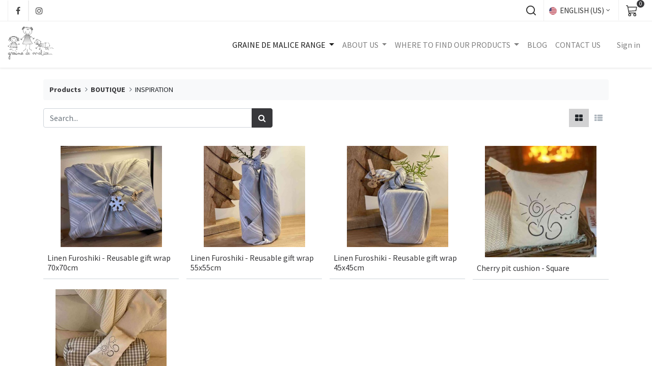

--- FILE ---
content_type: text/html; charset=utf-8
request_url: https://www.grainedemalice.be/en/shop/category/boutique-inspiration-23
body_size: 7463
content:
<!DOCTYPE html>
        <html lang="en-US" data-website-id="1" data-main-object="product.public.category(23,)" data-oe-company-name="Graine de Malice SRL" data-add2cart-redirect="1">
    <head>
                <meta charset="utf-8"/>
                <meta http-equiv="X-UA-Compatible" content="IE=edge,chrome=1"/>
            <meta name="viewport" content="width=device-width, initial-scale=1"/>
        <meta name="generator" content="Odoo"/>
                        <meta property="og:type" content="website"/>
                        <meta property="og:title" content="INSPIRATION | Graine de Malice"/>
                        <meta property="og:site_name" content="Graine de Malice"/>
                        <meta property="og:url" content="http://www.grainedemalice.be/en/shop/category/boutique-inspiration-23"/>
                        <meta property="og:image" content="http://www.grainedemalice.be/web/image/website/1/logo?unique=d68d2e8"/>
                    <meta name="twitter:card" content="summary_large_image"/>
                    <meta name="twitter:title" content="INSPIRATION | Graine de Malice"/>
                    <meta name="twitter:image" content="http://www.grainedemalice.be/web/image/website/1/logo/300x300?unique=d68d2e8"/>
        <link rel="canonical" href="https://www.grainedemalice.be/en/shop/category/boutique-inspiration-23"/>
        <link rel="preconnect" href="https://fonts.gstatic.com/" crossorigin=""/>
                <title> Shop | Graine de Malice </title>
                <link type="image/x-icon" rel="shortcut icon" href="/web/image/website/1/favicon?unique=d68d2e8"/>
            <link rel="preload" href="/web/static/lib/fontawesome/fonts/fontawesome-webfont.woff2?v=4.7.0" as="font" crossorigin=""/>
            <link type="text/css" rel="stylesheet" href="/web/assets/7340-70f3aee/1/web.assets_common.min.css" data-asset-bundle="web.assets_common" data-asset-version="70f3aee"/>
            <link type="text/css" rel="stylesheet" href="/web/assets/6352-e1b723b/1/web.assets_frontend.min.css" data-asset-bundle="web.assets_frontend" data-asset-version="e1b723b"/>
                <script id="web.layout.odooscript" type="text/javascript">
                    var odoo = {
                        csrf_token: "1864b1eda66498bcbcc858724b4ef2c16754f5c2o1800533941",
                        debug: "",
                    };
                </script>
            <script type="text/javascript">
                odoo.__session_info__ = {"is_admin": false, "is_system": false, "is_website_user": true, "user_id": false, "is_frontend": true, "profile_session": null, "profile_collectors": null, "profile_params": null, "show_effect": "True", "translationURL": "/website/translations", "cache_hashes": {"translations": "e75bad0d2e2430201327b396e7cbb929e300a344"}, "recaptcha_public_key": "6LdJZyMeAAAAAPefsFmfF27YSzZCbHEZMiynvh2c", "lang_url_code": "en", "geoip_country_code": null};
                if (!/(^|;\s)tz=/.test(document.cookie)) {
                    const userTZ = Intl.DateTimeFormat().resolvedOptions().timeZone;
                    document.cookie = `tz=${userTZ}; path=/`;
                }
            </script>
            <script defer="defer" type="text/javascript" src="/web/assets/5860-96e4ace/1/web.assets_common_minimal.min.js" data-asset-bundle="web.assets_common_minimal" data-asset-version="96e4ace"></script>
            <script defer="defer" type="text/javascript" src="/web/assets/5861-66c0900/1/web.assets_frontend_minimal.min.js" data-asset-bundle="web.assets_frontend_minimal" data-asset-version="66c0900"></script>
            <script defer="defer" type="text/javascript" data-src="/web/assets/6354-1ab17a0/1/web.assets_common_lazy.min.js" data-asset-bundle="web.assets_common_lazy" data-asset-version="1ab17a0"></script>
            <script defer="defer" type="text/javascript" data-src="/web/assets/6355-93432b1/1/web.assets_frontend_lazy.min.js" data-asset-bundle="web.assets_frontend_lazy" data-asset-version="93432b1"></script>
    </head>
            <body class="">
        <div id="wrapwrap" class="   ">
    <header id="top" data-anchor="true" data-name="Header" class="  o_header_standard">
            <div class="header-top">
                <div class="container d-flex">
                    <div class="ht-left d-none d-lg-block">
                        <ul class="d-flex ht-social">
                            <li>
                                <a href="https://www.facebook.com/GraineDeMaliceOfficiel"><i class="fa fa-facebook"></i></a>
                            </li>
                            <li><a href="https://www.instagram.com/grainedemalice_official/"><i class="fa fa-instagram"></i></a></li>
                        </ul>
                    </div>
                    <ul class="ht-right ml-auto">
                        <li class="h-col h-search">
                            <a class="hm-icon collapsed" data-toggle="collapse" href="#header_search_toggle" role="button" aria-expanded="false" aria-controls="header_search_toggle">
                                <i class="hm-icon-i search-icon"> </i>
                            </a>
                        </li>
        <div class="js_language_selector h-col h-lang dropdown">
            <button type="button" data-toggle="dropdown" aria-haspopup="true" aria-expanded="true" class="btn btn-sm btn-outline-secondary border-0 dropdown-toggle ">
    <img class="o_lang_flag" src="/base/static/img/country_flags/us.png?height=25" loading="lazy"/>
    <span class="align-middle">English (US)</span>
            </button>
            <div role="menu" class="dropdown-menu ">
                    <a href="/nl_BE/shop/category/boutique-inspiration-23" class="dropdown-item js_change_lang " data-url_code="nl_BE">
    <img class="o_lang_flag" src="/base/static/img/country_flags/be.png?height=25" loading="lazy"/>
    <span> Nederlands (BE)</span>
                    </a>
                    <a href="/en/shop/category/boutique-inspiration-23" class="dropdown-item js_change_lang active" data-url_code="en">
    <img class="o_lang_flag" src="/base/static/img/country_flags/us.png?height=25" loading="lazy"/>
    <span>English (US)</span>
                    </a>
                    <a href="/shop/category/boutique-inspiration-23" class="dropdown-item js_change_lang " data-url_code="fr_BE">
    <img class="o_lang_flag" src="/base/static/img/country_flags/be.png?height=25" loading="lazy"/>
    <span> Français (BE)</span>
                    </a>
            </div>
        </div>
  <li class="h-col divider d-none"></li>
  <li class="o_wsale_my_cart align-self-md-start  h-col">
    <a href="/en/shop/cart" class="hm-icon hm-icon-cart">
      <i class="fa fa-shopping-cart">
        <font style="vertical-align: inherit;">
          <font style="vertical-align: inherit;"></font>
        </font>
      </i>
      <sup class="my_cart_quantity badge badge-primary" data-order-id="">0</sup>
    </a>
  </li>
        <li class="o_wsale_my_wish d-none h-col o_wsale_my_wish_hide_empty">
            <a href="/en/shop/wishlist" class="hm-icon hm-icon-wishlist">
                <i class="fa fa-1x fa-heart"></i>
                <sup class="my_wish_quantity o_animate_blink badge badge-primary">0</sup>
            </a>
        </li>
                        <div class="header-search collapse" id="header_search_toggle">
    <form method="get" class="o_searchbar_form o_wait_lazy_js s_searchbar_input o_wsale_products_searchbar_form" action="/en/shop" data-snippet="s_searchbar_input">
            <div role="search" class="input-group  ">
        <input type="search" name="search" class="search-query form-control oe_search_box None" placeholder="Search..." value="" data-search-type="products" data-limit="5" data-display-image="true" data-display-description="true" data-display-extra-link="true" data-display-detail="true" data-order-by="name asc"/>
        <div class="input-group-append">
            <button type="submit" aria-label="Search" title="Search" class="btn oe_search_button btn-primary"><i class="fa fa-search"></i></button>
        </div>
    </div>
            <input name="order" type="hidden" class="o_search_order_by" value="name asc"/>
        </form>
                        </div>
                    </ul>
                </div>
            </div>
            <nav data-name="Navbar" class="navbar navbar-expand-lg navbar-light o_colored_level o_cc as-header-navbar">
                <div id="top_menu_container" class="container justify-content-start justify-content-lg-between">
                    <div class="ht-logo">
                        <div class="header-logo">
    <a href="/en/" class="navbar-brand logo ">
            <span role="img" aria-label="Logo of Graine de Malice" title="Graine de Malice"><img src="/web/image/website/1/logo/Graine%20de%20Malice?unique=d68d2e8" class="img img-fluid" alt="Graine de Malice" loading="lazy"/></span>
        </a>
                        </div>
                        <div class="h-toggle d-lg-none">
                            <button class="mobile-menu-toggle" data-toggle="collapse" data-target="#top_menu_collapse">
                                <i class="fa fa-bars" style="font-size: x-large;font-weight: 100 !important;color: darkgray;"></i>
                            </button>
                        </div>
                    </div>
                    <div id="top_menu_collapse" class="collapse navbar-collapse order-last order-lg-0">
    <ul id="top_menu" class="nav navbar-nav o_menu_loading ml-auto">
    <li class="nav-item dropdown active ">
        <a data-toggle="dropdown" href="#" class="nav-link dropdown-toggle ">
            <span>GRAINE DE MALICE RANGE</span>
        </a>
        <ul class="dropdown-menu" role="menu">
    <li class="">
        <a role="menuitem" href="/en/shop/category/boutique-nouveautes-20" class="dropdown-item ">
            <span>JUST IN</span>
        </a>
    </li>
    <li class="">
        <a role="menuitem" href="/en/shop/category/boutique-cuisine-21" class="dropdown-item ">
            <span>KITCHEN</span>
        </a>
    </li>
    <li class="">
        <a role="menuitem" href="/en/shop/category/boutique-salle-de-bain-22" class="dropdown-item ">
            <span>BATHROOM</span>
        </a>
    </li>
    <li class="">
        <a role="menuitem" href="/en/shop/category/boutique-inspiration-23" class="dropdown-item active">
            <span>LIVING</span>
        </a>
    </li>
    <li class="">
        <a role="menuitem" href="/en/shop/category/boutique-collectivites-24" class="dropdown-item ">
            <span>COLLECTIVITIES</span>
        </a>
    </li>
    <li class="">
        <a role="menuitem" href="/en/shop/category/boutique-ensembles-cadeaux-25" class="dropdown-item ">
            <span>GIFT SET</span>
        </a>
    </li>
        </ul>
    </li>
    <li class="nav-item dropdown  ">
        <a data-toggle="dropdown" href="#" class="nav-link dropdown-toggle ">
            <span>ABOUT US</span>
        </a>
        <ul class="dropdown-menu" role="menu">
    <li class="">
        <a role="menuitem" href="/en/a-propos" class="dropdown-item ">
            <span>WHO ARE WE</span>
        </a>
    </li>
    <li class="">
        <a role="menuitem" href="/en/nosengagements" class="dropdown-item ">
            <span>OUR ENGAGEMENT</span>
        </a>
    </li>
    <li class="">
        <a role="menuitem" href="/en/on-parle-de-nous" class="dropdown-item ">
            <span>ABOUT</span>
        </a>
    </li>
    <li class="">
        <a role="menuitem" href="/en/garantieavie" class="dropdown-item ">
            <span>LIFE-LONG GUARANTEE</span>
        </a>
    </li>
    <li class="">
        <a role="menuitem" href="/en/produitsdurables" class="dropdown-item ">
            <span>SUSTAINABLE PRODUCTS</span>
        </a>
    </li>
    <li class="">
        <a role="menuitem" href="/en/presentoirconsigne" class="dropdown-item ">
            <span>RETURNABLE PACKAGING</span>
        </a>
    </li>
        </ul>
    </li>
    <li class="nav-item dropdown  ">
        <a data-toggle="dropdown" href="#" class="nav-link dropdown-toggle ">
            <span>WHERE TO FIND OUR PRODUCTS</span>
        </a>
        <ul class="dropdown-menu" role="menu">
    <li class="">
        <a role="menuitem" href="/en/pointsdevente" class="dropdown-item ">
            <span>SALES OUTLETS</span>
        </a>
    </li>
    <li class="">
        <a role="menuitem" href="/en/devenirdetaillant" class="dropdown-item ">
            <span>BECOME A RETAILER</span>
        </a>
    </li>
    <li class="">
        <a role="menuitem" href="/en/distributeurs" class="dropdown-item ">
            <span>RESELLERS</span>
        </a>
    </li>
        </ul>
    </li>
    <li class="nav-item">
        <a role="menuitem" href="/en/blog" class="nav-link ">
            <span>BLOG</span>
        </a>
    </li>
    <li class="nav-item">
        <a role="menuitem" href="/en/contactus" class="nav-link ">
            <span>CONTACT US</span>
        </a>
    </li>
            <li class="nav-item ml-lg-3 o_no_autohide_item">
                <a href="/web/login" class="nav-link">Sign in</a>
            </li>
    </ul>
                    </div>
                </div>
            </nav>
        </header>
                <main>
            <div id="wrap" class="js_sale">
                <div class="oe_structure oe_empty oe_structure_not_nearest" id="oe_structure_website_sale_products_1"></div>
                <div class="container oe_website_sale pt-2">
        <div class="row o_wsale_products_main_row">
                        <div id="products_grid" class="col ">
        <ol class="breadcrumb w-100">
            <li class="breadcrumb-item">
                <a href="/en/shop">Products</a>
            </li>
                <li class="breadcrumb-item">
                    <a href="/en/shop/category/boutique-19">BOUTIQUE</a>
                </li>
                <li class="breadcrumb-item">
                    <span class="d-inline-block">INSPIRATION</span>
                </li>
        </ol>
                            <div class="products_header form-inline flex-md-nowrap justify-content-end mb-4">
    <form method="get" class="o_searchbar_form o_wait_lazy_js s_searchbar_input o_wsale_products_searchbar_form w-100 w-md-auto mr-auto mb-2" action="/en/shop/category/boutique-inspiration-23?category=23" data-snippet="s_searchbar_input">
            <div role="search" class="input-group  ">
        <input type="search" name="search" class="search-query form-control oe_search_box None" placeholder="Search..." value="" data-search-type="products" data-limit="5" data-display-image="true" data-display-description="true" data-display-extra-link="true" data-display-detail="true" data-order-by="name asc"/>
        <div class="input-group-append">
            <button type="submit" aria-label="Search" title="Search" class="btn oe_search_button btn-primary"><i class="fa fa-search"></i></button>
        </div>
    </div>
            <input name="order" type="hidden" class="o_search_order_by" value="name asc"/>
        </form>
        <div class="o_pricelist_dropdown dropdown d-none ml-3 mb-2">
            <a role="button" href="#" class="dropdown-toggle btn btn-light border-0 px-0 text-muted align-baseline" data-toggle="dropdown">
                Public Pricelist
            </a>
            <div class="dropdown-menu" role="menu">
                    <a role="menuitem" class="dropdown-item" href="/en/shop/change_pricelist/1">
                        <span class="switcher_pricelist" data-pl_id="1">Public Pricelist</span>
                    </a>
            </div>
        </div>
            <div class="btn-group btn-group-toggle ml-3 mb-2 d-none d-sm-inline-flex o_wsale_apply_layout" data-toggle="buttons">
                <label title="Grid" class="btn btn-light border-0 active fa fa-th-large o_wsale_apply_grid">
                    <input type="radio" name="wsale_products_layout" checked="checked"/>
                </label>
                <label title="List" class="btn btn-light border-0  fa fa-th-list o_wsale_apply_list">
                    <input type="radio" name="wsale_products_layout"/>
                </label>
            </div>
        </div>
                            <div class="o_wsale_products_grid_table_wrapper">
                                <table class="table table-borderless m-0" data-ppg="20" data-ppr="4">
                                    <colgroup>
                                        <col/><col/><col/><col/>
                                    </colgroup>
                                    <tbody>
                                        <tr>
                                                    <td class="oe_product">
                                                        <div class="o_wsale_product_grid_wrapper o_wsale_product_grid_wrapper_1_1">
        <form action="/en/shop/cart/update" method="post" class="card oe_product_cart" itemscope="itemscope" itemtype="http://schema.org/Product" data-publish="on">
            <a class="o_product_link css_editable_mode_hidden" href="/en/shop/lstyle006-linen-furoshiki-reusable-gift-wrap-70x70cm-167?category=23"></a>
            <div class="card-body p-1 oe_product_image">
                <input type="hidden" name="csrf_token" value="1864b1eda66498bcbcc858724b4ef2c16754f5c2o1800533941"/>
                <a class="d-block h-100" itemprop="url" href="/en/shop/lstyle006-linen-furoshiki-reusable-gift-wrap-70x70cm-167?category=23">
                    <span class="d-flex h-100 justify-content-center align-items-center"><img src="/web/image/product.template/167/image_256/%5BLSTYLE006%5D%20Linen%20Furoshiki%20-%20Reusable%20gift%20wrap%2070x70cm?unique=6371434" itemprop="image" class="img img-fluid" alt="[LSTYLE006] Linen Furoshiki - Reusable gift wrap 70x70cm" loading="lazy"/></span>
                </a>
            </div>
            <div class="card-body p-0 o_wsale_product_information">
                <div class="p-2 o_wsale_product_information_text">
                    <h6 class="o_wsale_products_item_title mb-1">
                        <a class="text-primary text-decoration-none" itemprop="name" href="/en/shop/lstyle006-linen-furoshiki-reusable-gift-wrap-70x70cm-167?category=23" content="Linen Furoshiki - Reusable gift wrap 70x70cm">Linen Furoshiki - Reusable gift wrap 70x70cm</a>
                    </h6>
                </div>
                <div class="o_wsale_product_btn pl-2">
            <button type="button" role="button" class="btn btn-outline-primary bg-white o_add_wishlist" title="Add to Wishlist" data-action="o_wishlist" data-product-template-id="167" data-product-product-id="167"><span class="fa fa-heart" role="img" aria-label="Add to wishlist"></span></button>
        </div>
            </div>
            <span class="o_ribbon " style=""></span>
        </form>
                                                        </div>
                                                    </td>
                                                    <td class="oe_product">
                                                        <div class="o_wsale_product_grid_wrapper o_wsale_product_grid_wrapper_1_1">
        <form action="/en/shop/cart/update" method="post" class="card oe_product_cart" itemscope="itemscope" itemtype="http://schema.org/Product" data-publish="on">
            <a class="o_product_link css_editable_mode_hidden" href="/en/shop/lstyle005-linen-furoshiki-reusable-gift-wrap-55x55cm-166?category=23"></a>
            <div class="card-body p-1 oe_product_image">
                <input type="hidden" name="csrf_token" value="1864b1eda66498bcbcc858724b4ef2c16754f5c2o1800533941"/>
                <a class="d-block h-100" itemprop="url" href="/en/shop/lstyle005-linen-furoshiki-reusable-gift-wrap-55x55cm-166?category=23">
                    <span class="d-flex h-100 justify-content-center align-items-center"><img src="/web/image/product.template/166/image_256/%5BLSTYLE005%5D%20Linen%20Furoshiki%20-%20Reusable%20gift%20wrap%2055x55cm?unique=6371434" itemprop="image" class="img img-fluid" alt="[LSTYLE005] Linen Furoshiki - Reusable gift wrap 55x55cm" loading="lazy"/></span>
                </a>
            </div>
            <div class="card-body p-0 o_wsale_product_information">
                <div class="p-2 o_wsale_product_information_text">
                    <h6 class="o_wsale_products_item_title mb-1">
                        <a class="text-primary text-decoration-none" itemprop="name" href="/en/shop/lstyle005-linen-furoshiki-reusable-gift-wrap-55x55cm-166?category=23" content="Linen Furoshiki - Reusable gift wrap 55x55cm">Linen Furoshiki - Reusable gift wrap 55x55cm</a>
                    </h6>
                </div>
                <div class="o_wsale_product_btn pl-2">
            <button type="button" role="button" class="btn btn-outline-primary bg-white o_add_wishlist" title="Add to Wishlist" data-action="o_wishlist" data-product-template-id="166" data-product-product-id="166"><span class="fa fa-heart" role="img" aria-label="Add to wishlist"></span></button>
        </div>
            </div>
            <span class="o_ribbon " style=""></span>
        </form>
                                                        </div>
                                                    </td>
                                                    <td class="oe_product">
                                                        <div class="o_wsale_product_grid_wrapper o_wsale_product_grid_wrapper_1_1">
        <form action="/en/shop/cart/update" method="post" class="card oe_product_cart" itemscope="itemscope" itemtype="http://schema.org/Product" data-publish="on">
            <a class="o_product_link css_editable_mode_hidden" href="/en/shop/lstyle004-linen-furoshiki-reusable-gift-wrap-45x45cm-165?category=23"></a>
            <div class="card-body p-1 oe_product_image">
                <input type="hidden" name="csrf_token" value="1864b1eda66498bcbcc858724b4ef2c16754f5c2o1800533941"/>
                <a class="d-block h-100" itemprop="url" href="/en/shop/lstyle004-linen-furoshiki-reusable-gift-wrap-45x45cm-165?category=23">
                    <span class="d-flex h-100 justify-content-center align-items-center"><img src="/web/image/product.template/165/image_256/%5BLSTYLE004%5D%20Linen%20Furoshiki%20-%20Reusable%20gift%20wrap%2045x45cm?unique=6371434" itemprop="image" class="img img-fluid" alt="[LSTYLE004] Linen Furoshiki - Reusable gift wrap 45x45cm" loading="lazy"/></span>
                </a>
            </div>
            <div class="card-body p-0 o_wsale_product_information">
                <div class="p-2 o_wsale_product_information_text">
                    <h6 class="o_wsale_products_item_title mb-1">
                        <a class="text-primary text-decoration-none" itemprop="name" href="/en/shop/lstyle004-linen-furoshiki-reusable-gift-wrap-45x45cm-165?category=23" content="Linen Furoshiki - Reusable gift wrap 45x45cm">Linen Furoshiki - Reusable gift wrap 45x45cm</a>
                    </h6>
                </div>
                <div class="o_wsale_product_btn pl-2">
            <button type="button" role="button" class="btn btn-outline-primary bg-white o_add_wishlist" title="Add to Wishlist" data-action="o_wishlist" data-product-template-id="165" data-product-product-id="165"><span class="fa fa-heart" role="img" aria-label="Add to wishlist"></span></button>
        </div>
            </div>
            <span class="o_ribbon " style=""></span>
        </form>
                                                        </div>
                                                    </td>
                                                    <td class="oe_product">
                                                        <div class="o_wsale_product_grid_wrapper o_wsale_product_grid_wrapper_1_1">
        <form action="/en/shop/cart/update" method="post" class="card oe_product_cart" itemscope="itemscope" itemtype="http://schema.org/Product" data-publish="on">
            <a class="o_product_link css_editable_mode_hidden" href="/en/shop/lstyle002-cherry-pit-cushion-square-150?category=23"></a>
            <div class="card-body p-1 oe_product_image">
                <input type="hidden" name="csrf_token" value="1864b1eda66498bcbcc858724b4ef2c16754f5c2o1800533941"/>
                <a class="d-block h-100" itemprop="url" href="/en/shop/lstyle002-cherry-pit-cushion-square-150?category=23">
                    <span class="d-flex h-100 justify-content-center align-items-center"><img src="/web/image/product.template/150/image_256/%5BLSTYLE002%5D%20Cherry%20pit%20cushion%20-%20Square?unique=49bdd83" itemprop="image" class="img img-fluid" alt="[LSTYLE002] Cherry pit cushion - Square" loading="lazy"/></span>
                </a>
            </div>
            <div class="card-body p-0 o_wsale_product_information">
                <div class="p-2 o_wsale_product_information_text">
                    <h6 class="o_wsale_products_item_title mb-1">
                        <a class="text-primary text-decoration-none" itemprop="name" href="/en/shop/lstyle002-cherry-pit-cushion-square-150?category=23" content="Cherry pit cushion - Square">Cherry pit cushion - Square</a>
                    </h6>
                </div>
                <div class="o_wsale_product_btn pl-2">
            <button type="button" role="button" class="btn btn-outline-primary bg-white o_add_wishlist" title="Add to Wishlist" data-action="o_wishlist" data-product-template-id="150" data-product-product-id="150"><span class="fa fa-heart" role="img" aria-label="Add to wishlist"></span></button>
        </div>
            </div>
            <span class="o_ribbon " style=""></span>
        </form>
                                                        </div>
                                                    </td>
                                        </tr><tr>
                                                    <td class="oe_product">
                                                        <div class="o_wsale_product_grid_wrapper o_wsale_product_grid_wrapper_1_1">
        <form action="/en/shop/cart/update" method="post" class="card oe_product_cart" itemscope="itemscope" itemtype="http://schema.org/Product" data-publish="on">
            <a class="o_product_link css_editable_mode_hidden" href="/en/shop/lstyle001-cherry-pit-cushion-boa-149?category=23"></a>
            <div class="card-body p-1 oe_product_image">
                <input type="hidden" name="csrf_token" value="1864b1eda66498bcbcc858724b4ef2c16754f5c2o1800533941"/>
                <a class="d-block h-100" itemprop="url" href="/en/shop/lstyle001-cherry-pit-cushion-boa-149?category=23">
                    <span class="d-flex h-100 justify-content-center align-items-center"><img src="/web/image/product.template/149/image_256/%5BLSTYLE001%5D%20Cherry%20pit%20cushion%20-%20Boa?unique=f704f64" itemprop="image" class="img img-fluid" alt="[LSTYLE001] Cherry pit cushion - Boa" loading="lazy"/></span>
                </a>
            </div>
            <div class="card-body p-0 o_wsale_product_information">
                <div class="p-2 o_wsale_product_information_text">
                    <h6 class="o_wsale_products_item_title mb-1">
                        <a class="text-primary text-decoration-none" itemprop="name" href="/en/shop/lstyle001-cherry-pit-cushion-boa-149?category=23" content="Cherry pit cushion - Boa">Cherry pit cushion - Boa</a>
                    </h6>
                </div>
                <div class="o_wsale_product_btn pl-2">
            <button type="button" role="button" class="btn btn-outline-primary bg-white o_add_wishlist" title="Add to Wishlist" data-action="o_wishlist" data-product-template-id="149" data-product-product-id="149"><span class="fa fa-heart" role="img" aria-label="Add to wishlist"></span></button>
        </div>
            </div>
            <span class="o_ribbon " style=""></span>
        </form>
                                                        </div>
                                                    </td>
                                        </tr>
                                    </tbody>
                                </table>
                            </div>
                            <div class="products_pager form-inline justify-content-center py-3">
                            </div>
                        </div>
                    </div>
                </div>
                <div class="oe_structure oe_empty oe_structure_not_nearest" id="oe_structure_website_sale_products_2"></div>
            </div>
                </main>
                <footer id="bottom" data-anchor="true" data-name="Footer" class="o_footer o_colored_level o_cc ">
                    <div id="footer" class="oe_structure oe_structure_solo">
      <div class="footer-middle" style="background-image: none;">
        <div class="container">
          <div class="row">
            <div class="col-lg-3 col-md-6">
              <div class="fot-title">
                <h6>I AM A RETAILER</h6>
              </div>
              <div class="fot-links">
                <ul>
                  <li>
                    <a href="#">Delivery</a>
                  </li>
                  <li>
                    <a href="/en/cgv">T&amp;C's</a>
                  </li>
                  <li>
                    <a href="/web/login">Login</a>
                  </li>
                  <li>
                    <a href="/en/my">My Account</a>
                  </li>
                </ul>
              </div>
            </div>
            <div class="col-lg-3 col-md-6">
              <div class="fot-title">
                <h6>PRODUCTS</h6>
              </div>
              <div class="fot-links">
                <ul>
                  <li>
                    <a href="/en/pointsdevente">Retailers</a>
                  </li>
                  <li>
                    <a href="/en/garantieavie">LIfetime warranty</a>
                  </li>
                  <li>
                    <a href="/en/devenirdetaillant">Becoming reseller</a>
                  </li>
                </ul>
              </div>
            </div>
            <div class="col-lg-3 col-md-6">
              <div class="fot-title">
                <h6>Our company</h6>
              </div>
              <div class="fot-links">
                <ul>
                  <li>
                    <a href="/en/aboutus">About us</a>
                  </li>
                  <li>
                    <a href="/en/moyensdepaiement">Payment methods</a>
                  </li>
                  <li>
                    <a href="/en/rgpd">RGPD</a>
                  </li>
                  <li data-original-title="" title="" aria-describedby="tooltip448154">
                    <a href="/en/cookies">Cookies</a>
                  </li>
                  <li data-original-title="" title="" aria-describedby="tooltip448154">
                    <a href="/en/blog">Blog</a>
                  </li>
                </ul>
              </div>
            </div>
            <div class="col-lg-3 col-md-6">
              <div class="row footer-address">
                <div class="col-lg-12">
                  <div class="fot-add-box">
                    <div class="adrs-icon">
                      <i class="fa fa-map-marker"></i>
                    </div>
                    <div class="adrs-info">
                                                Graine de Malice SRL <br/>
                                                Rue de l'Agasse 26<br/>
                                                5030 Gembloux<br/>
                                                Belgium
                                            </div>
                  </div>
                </div>
                <div class="col-lg-12">
                  <div class="fot-add-box">
                    <div class="adrs-icon">
                      <i class="fa fa-phone"></i>
                    </div>
                    <div class="adrs-info">
                      <a href="tel:+32470876641">+32470876641</a>
                    </div>
                  </div>
                </div>
                <div class="col-lg-12">
                  <div class="fot-add-box">
                    <div class="adrs-icon">
                      <i class="fa fa-envelope"></i>
                    </div>
                    <div class="adrs-info">
                      <a href="mailto:grainedemalice@skynet.be">grainedemalice@skynet.be</a>
                    </div>
                  </div>
                </div>
              </div>
            </div>
          </div>
        </div>
      </div>
      <div class="footer-bottom" style="background-image: none;">
        <div class="container">
          <div class="row align-items-center">
            <div class="col-md-6 col-lg-10">
              <div class="fot-copyright pb-3 pb-lg-0 text-center text-md-left">
                <p>Copyright © 2022 Graine de Malice SRL&nbsp; &nbsp; &nbsp; &nbsp; &nbsp; &nbsp; &nbsp; &nbsp; &nbsp; &nbsp; &nbsp; &nbsp; &nbsp; &nbsp; &nbsp; &nbsp; &nbsp; &nbsp; &nbsp; &nbsp; &nbsp; &nbsp; &nbsp; &nbsp; &nbsp; &nbsp; &nbsp;Copyright&nbsp;<span style="color: rgb(255, 255, 255); font-size: 15px; background-color: rgb(20, 20, 20)">© 2022 Loopipak</span></p>
              </div>
            </div>
            <div class="col-md-6 col-lg-1">
              <ul class="d-flex ht-social justify-content-center justify-content-md-end">
                <li>
                  <a href="https://www.facebook.com/GraineDeMaliceOfficiel" data-original-title="" title="" target="_blank">
                    <i class="fa fa-facebook" data-original-title="" title="" aria-describedby="tooltip481612"></i>
                  </a>
                </li>
                <li>
                  <a href="https://www.instagram.com/grainedemalice_official/" data-original-title="" title="" target="_blank">
                    <i class="fa fa-instagram" data-original-title="" title="" aria-describedby="tooltip349822"></i>
                  </a>
                </li>
              </ul>
            </div>
          </div>
        </div>
      </div>
    </div>
  <div class="o_footer_copyright o_colored_level o_cc" data-name="Copyright">
                        <div class="container py-3">
                            <div class="row">
                                <div class="col-sm text-center text-sm-left text-muted">
                                    <span class="o_footer_copyright_name mr-2">
      <font style="vertical-align: inherit;">
        <font style="vertical-align: inherit;">Copyright © Company Name</font>
      </font>
    </span>
        <div class="js_language_selector  dropup">
            <button type="button" data-toggle="dropdown" aria-haspopup="true" aria-expanded="true" class="btn btn-sm btn-outline-secondary border-0 dropdown-toggle ">
    <img class="o_lang_flag" src="/base/static/img/country_flags/us.png?height=25" loading="lazy"/>
    <span class="align-middle">English (US)</span>
            </button>
            <div role="menu" class="dropdown-menu ">
                    <a href="/nl_BE/shop/category/boutique-inspiration-23" class="dropdown-item js_change_lang " data-url_code="nl_BE">
    <img class="o_lang_flag" src="/base/static/img/country_flags/be.png?height=25" loading="lazy"/>
    <span> Nederlands (BE)</span>
                    </a>
                    <a href="/en/shop/category/boutique-inspiration-23" class="dropdown-item js_change_lang active" data-url_code="en">
    <img class="o_lang_flag" src="/base/static/img/country_flags/us.png?height=25" loading="lazy"/>
    <span>English (US)</span>
                    </a>
                    <a href="/shop/category/boutique-inspiration-23" class="dropdown-item js_change_lang " data-url_code="fr_BE">
    <img class="o_lang_flag" src="/base/static/img/country_flags/be.png?height=25" loading="lazy"/>
    <span> Français (BE)</span>
                    </a>
            </div>
        </div>
                                </div>
                                <div class="col-sm text-center text-sm-right o_not_editable">
        <div class="o_brand_promotion">
        Powered by 
            <a target="_blank" class="badge badge-light" href="http://www.odoo.com?utm_source=db&amp;utm_medium=website">
                <img alt="Odoo" src="/web/static/img/odoo_logo_tiny.png" style="height: 1em; vertical-align: baseline;" loading="lazy"/>
            </a>
        - 
                    The #1 <a target="_blank" href="http://www.odoo.com/app/ecommerce?utm_source=db&amp;utm_medium=website">Open Source eCommerce</a>
        </div>
                                </div>
                            </div>
                        </div>
                    </div>
                </footer>
            </div>
            <script id="tracking_code" async="1" src="https://www.googletagmanager.com/gtag/js?id=G-GGFW46YH50"></script>
            <script>
                window.dataLayer = window.dataLayer || [];
                function gtag(){dataLayer.push(arguments);}
                gtag('js', new Date());
                gtag('config', 'G-GGFW46YH50');
            </script>
    </body>
        </html>